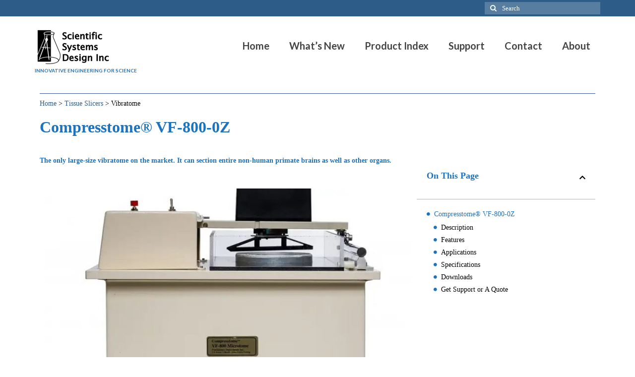

--- FILE ---
content_type: text/html; charset=UTF-8
request_url: https://scisys.info/vf800-vibratome/
body_size: 15571
content:
<!DOCTYPE html>
<html class="no-js" lang="en-CA" itemscope="itemscope" itemtype="https://schema.org/WebPage">
<head>
  <meta charset="UTF-8">
  <meta name="viewport" content="width=device-width, initial-scale=1.0">
  <meta http-equiv="X-UA-Compatible" content="IE=edge">
  <title>VF-800-0Z only large size vibratome on the market</title>
<meta name='robots' content='max-image-preview:large' />
	<style>img:is([sizes="auto" i], [sizes^="auto," i]) { contain-intrinsic-size: 3000px 1500px }</style>
	<link rel='dns-prefetch' href='//fonts.googleapis.com' />
<link rel="alternate" type="application/rss+xml" title="Manufacturer and supplier of brain slice electrophysiology &raquo; Feed" href="https://scisys.info/feed/" />
<link rel="alternate" type="application/rss+xml" title="Manufacturer and supplier of brain slice electrophysiology &raquo; Comments Feed" href="https://scisys.info/comments/feed/" />
<script type="text/javascript">
/* <![CDATA[ */
window._wpemojiSettings = {"baseUrl":"https:\/\/s.w.org\/images\/core\/emoji\/16.0.1\/72x72\/","ext":".png","svgUrl":"https:\/\/s.w.org\/images\/core\/emoji\/16.0.1\/svg\/","svgExt":".svg","source":{"concatemoji":"https:\/\/scisys.info\/wp-includes\/js\/wp-emoji-release.min.js?ver=6.8.3"}};
/*! This file is auto-generated */
!function(s,n){var o,i,e;function c(e){try{var t={supportTests:e,timestamp:(new Date).valueOf()};sessionStorage.setItem(o,JSON.stringify(t))}catch(e){}}function p(e,t,n){e.clearRect(0,0,e.canvas.width,e.canvas.height),e.fillText(t,0,0);var t=new Uint32Array(e.getImageData(0,0,e.canvas.width,e.canvas.height).data),a=(e.clearRect(0,0,e.canvas.width,e.canvas.height),e.fillText(n,0,0),new Uint32Array(e.getImageData(0,0,e.canvas.width,e.canvas.height).data));return t.every(function(e,t){return e===a[t]})}function u(e,t){e.clearRect(0,0,e.canvas.width,e.canvas.height),e.fillText(t,0,0);for(var n=e.getImageData(16,16,1,1),a=0;a<n.data.length;a++)if(0!==n.data[a])return!1;return!0}function f(e,t,n,a){switch(t){case"flag":return n(e,"\ud83c\udff3\ufe0f\u200d\u26a7\ufe0f","\ud83c\udff3\ufe0f\u200b\u26a7\ufe0f")?!1:!n(e,"\ud83c\udde8\ud83c\uddf6","\ud83c\udde8\u200b\ud83c\uddf6")&&!n(e,"\ud83c\udff4\udb40\udc67\udb40\udc62\udb40\udc65\udb40\udc6e\udb40\udc67\udb40\udc7f","\ud83c\udff4\u200b\udb40\udc67\u200b\udb40\udc62\u200b\udb40\udc65\u200b\udb40\udc6e\u200b\udb40\udc67\u200b\udb40\udc7f");case"emoji":return!a(e,"\ud83e\udedf")}return!1}function g(e,t,n,a){var r="undefined"!=typeof WorkerGlobalScope&&self instanceof WorkerGlobalScope?new OffscreenCanvas(300,150):s.createElement("canvas"),o=r.getContext("2d",{willReadFrequently:!0}),i=(o.textBaseline="top",o.font="600 32px Arial",{});return e.forEach(function(e){i[e]=t(o,e,n,a)}),i}function t(e){var t=s.createElement("script");t.src=e,t.defer=!0,s.head.appendChild(t)}"undefined"!=typeof Promise&&(o="wpEmojiSettingsSupports",i=["flag","emoji"],n.supports={everything:!0,everythingExceptFlag:!0},e=new Promise(function(e){s.addEventListener("DOMContentLoaded",e,{once:!0})}),new Promise(function(t){var n=function(){try{var e=JSON.parse(sessionStorage.getItem(o));if("object"==typeof e&&"number"==typeof e.timestamp&&(new Date).valueOf()<e.timestamp+604800&&"object"==typeof e.supportTests)return e.supportTests}catch(e){}return null}();if(!n){if("undefined"!=typeof Worker&&"undefined"!=typeof OffscreenCanvas&&"undefined"!=typeof URL&&URL.createObjectURL&&"undefined"!=typeof Blob)try{var e="postMessage("+g.toString()+"("+[JSON.stringify(i),f.toString(),p.toString(),u.toString()].join(",")+"));",a=new Blob([e],{type:"text/javascript"}),r=new Worker(URL.createObjectURL(a),{name:"wpTestEmojiSupports"});return void(r.onmessage=function(e){c(n=e.data),r.terminate(),t(n)})}catch(e){}c(n=g(i,f,p,u))}t(n)}).then(function(e){for(var t in e)n.supports[t]=e[t],n.supports.everything=n.supports.everything&&n.supports[t],"flag"!==t&&(n.supports.everythingExceptFlag=n.supports.everythingExceptFlag&&n.supports[t]);n.supports.everythingExceptFlag=n.supports.everythingExceptFlag&&!n.supports.flag,n.DOMReady=!1,n.readyCallback=function(){n.DOMReady=!0}}).then(function(){return e}).then(function(){var e;n.supports.everything||(n.readyCallback(),(e=n.source||{}).concatemoji?t(e.concatemoji):e.wpemoji&&e.twemoji&&(t(e.twemoji),t(e.wpemoji)))}))}((window,document),window._wpemojiSettings);
/* ]]> */
</script>
<style id='wp-emoji-styles-inline-css' type='text/css'>

	img.wp-smiley, img.emoji {
		display: inline !important;
		border: none !important;
		box-shadow: none !important;
		height: 1em !important;
		width: 1em !important;
		margin: 0 0.07em !important;
		vertical-align: -0.1em !important;
		background: none !important;
		padding: 0 !important;
	}
</style>
<style id='classic-theme-styles-inline-css' type='text/css'>
.wp-block-button__link{background-color:#32373c;border-radius:9999px;box-shadow:none;color:#fff;font-size:1.125em;padding:calc(.667em + 2px) calc(1.333em + 2px);text-decoration:none}.wp-block-file__button{background:#32373c;color:#fff}.wp-block-accordion-heading{margin:0}.wp-block-accordion-heading__toggle{background-color:inherit!important;color:inherit!important}.wp-block-accordion-heading__toggle:not(:focus-visible){outline:none}.wp-block-accordion-heading__toggle:focus,.wp-block-accordion-heading__toggle:hover{background-color:inherit!important;border:none;box-shadow:none;color:inherit;padding:var(--wp--preset--spacing--20,1em) 0;text-decoration:none}.wp-block-accordion-heading__toggle:focus-visible{outline:auto;outline-offset:0}
</style>
<style id='global-styles-inline-css' type='text/css'>
:root{--wp--preset--aspect-ratio--square: 1;--wp--preset--aspect-ratio--4-3: 4/3;--wp--preset--aspect-ratio--3-4: 3/4;--wp--preset--aspect-ratio--3-2: 3/2;--wp--preset--aspect-ratio--2-3: 2/3;--wp--preset--aspect-ratio--16-9: 16/9;--wp--preset--aspect-ratio--9-16: 9/16;--wp--preset--color--black: #000;--wp--preset--color--cyan-bluish-gray: #abb8c3;--wp--preset--color--white: #fff;--wp--preset--color--pale-pink: #f78da7;--wp--preset--color--vivid-red: #cf2e2e;--wp--preset--color--luminous-vivid-orange: #ff6900;--wp--preset--color--luminous-vivid-amber: #fcb900;--wp--preset--color--light-green-cyan: #7bdcb5;--wp--preset--color--vivid-green-cyan: #00d084;--wp--preset--color--pale-cyan-blue: #8ed1fc;--wp--preset--color--vivid-cyan-blue: #0693e3;--wp--preset--color--vivid-purple: #9b51e0;--wp--preset--color--virtue-primary: #2d5c88;--wp--preset--color--virtue-primary-light: #6c8dab;--wp--preset--color--very-light-gray: #eee;--wp--preset--color--very-dark-gray: #444;--wp--preset--gradient--vivid-cyan-blue-to-vivid-purple: linear-gradient(135deg,rgb(6,147,227) 0%,rgb(155,81,224) 100%);--wp--preset--gradient--light-green-cyan-to-vivid-green-cyan: linear-gradient(135deg,rgb(122,220,180) 0%,rgb(0,208,130) 100%);--wp--preset--gradient--luminous-vivid-amber-to-luminous-vivid-orange: linear-gradient(135deg,rgb(252,185,0) 0%,rgb(255,105,0) 100%);--wp--preset--gradient--luminous-vivid-orange-to-vivid-red: linear-gradient(135deg,rgb(255,105,0) 0%,rgb(207,46,46) 100%);--wp--preset--gradient--very-light-gray-to-cyan-bluish-gray: linear-gradient(135deg,rgb(238,238,238) 0%,rgb(169,184,195) 100%);--wp--preset--gradient--cool-to-warm-spectrum: linear-gradient(135deg,rgb(74,234,220) 0%,rgb(151,120,209) 20%,rgb(207,42,186) 40%,rgb(238,44,130) 60%,rgb(251,105,98) 80%,rgb(254,248,76) 100%);--wp--preset--gradient--blush-light-purple: linear-gradient(135deg,rgb(255,206,236) 0%,rgb(152,150,240) 100%);--wp--preset--gradient--blush-bordeaux: linear-gradient(135deg,rgb(254,205,165) 0%,rgb(254,45,45) 50%,rgb(107,0,62) 100%);--wp--preset--gradient--luminous-dusk: linear-gradient(135deg,rgb(255,203,112) 0%,rgb(199,81,192) 50%,rgb(65,88,208) 100%);--wp--preset--gradient--pale-ocean: linear-gradient(135deg,rgb(255,245,203) 0%,rgb(182,227,212) 50%,rgb(51,167,181) 100%);--wp--preset--gradient--electric-grass: linear-gradient(135deg,rgb(202,248,128) 0%,rgb(113,206,126) 100%);--wp--preset--gradient--midnight: linear-gradient(135deg,rgb(2,3,129) 0%,rgb(40,116,252) 100%);--wp--preset--font-size--small: 13px;--wp--preset--font-size--medium: 20px;--wp--preset--font-size--large: 36px;--wp--preset--font-size--x-large: 42px;--wp--preset--spacing--20: 0.44rem;--wp--preset--spacing--30: 0.67rem;--wp--preset--spacing--40: 1rem;--wp--preset--spacing--50: 1.5rem;--wp--preset--spacing--60: 2.25rem;--wp--preset--spacing--70: 3.38rem;--wp--preset--spacing--80: 5.06rem;--wp--preset--shadow--natural: 6px 6px 9px rgba(0, 0, 0, 0.2);--wp--preset--shadow--deep: 12px 12px 50px rgba(0, 0, 0, 0.4);--wp--preset--shadow--sharp: 6px 6px 0px rgba(0, 0, 0, 0.2);--wp--preset--shadow--outlined: 6px 6px 0px -3px rgb(255, 255, 255), 6px 6px rgb(0, 0, 0);--wp--preset--shadow--crisp: 6px 6px 0px rgb(0, 0, 0);}:where(body) { margin: 0; }:where(.is-layout-flex){gap: 0.5em;}:where(.is-layout-grid){gap: 0.5em;}body .is-layout-flex{display: flex;}.is-layout-flex{flex-wrap: wrap;align-items: center;}.is-layout-flex > :is(*, div){margin: 0;}body .is-layout-grid{display: grid;}.is-layout-grid > :is(*, div){margin: 0;}body{padding-top: 0px;padding-right: 0px;padding-bottom: 0px;padding-left: 0px;}a:where(:not(.wp-element-button)){text-decoration: underline;}:root :where(.wp-element-button, .wp-block-button__link){background-color: #32373c;border-width: 0;color: #fff;font-family: inherit;font-size: inherit;font-style: inherit;font-weight: inherit;letter-spacing: inherit;line-height: inherit;padding-top: calc(0.667em + 2px);padding-right: calc(1.333em + 2px);padding-bottom: calc(0.667em + 2px);padding-left: calc(1.333em + 2px);text-decoration: none;text-transform: inherit;}.has-black-color{color: var(--wp--preset--color--black) !important;}.has-cyan-bluish-gray-color{color: var(--wp--preset--color--cyan-bluish-gray) !important;}.has-white-color{color: var(--wp--preset--color--white) !important;}.has-pale-pink-color{color: var(--wp--preset--color--pale-pink) !important;}.has-vivid-red-color{color: var(--wp--preset--color--vivid-red) !important;}.has-luminous-vivid-orange-color{color: var(--wp--preset--color--luminous-vivid-orange) !important;}.has-luminous-vivid-amber-color{color: var(--wp--preset--color--luminous-vivid-amber) !important;}.has-light-green-cyan-color{color: var(--wp--preset--color--light-green-cyan) !important;}.has-vivid-green-cyan-color{color: var(--wp--preset--color--vivid-green-cyan) !important;}.has-pale-cyan-blue-color{color: var(--wp--preset--color--pale-cyan-blue) !important;}.has-vivid-cyan-blue-color{color: var(--wp--preset--color--vivid-cyan-blue) !important;}.has-vivid-purple-color{color: var(--wp--preset--color--vivid-purple) !important;}.has-virtue-primary-color{color: var(--wp--preset--color--virtue-primary) !important;}.has-virtue-primary-light-color{color: var(--wp--preset--color--virtue-primary-light) !important;}.has-very-light-gray-color{color: var(--wp--preset--color--very-light-gray) !important;}.has-very-dark-gray-color{color: var(--wp--preset--color--very-dark-gray) !important;}.has-black-background-color{background-color: var(--wp--preset--color--black) !important;}.has-cyan-bluish-gray-background-color{background-color: var(--wp--preset--color--cyan-bluish-gray) !important;}.has-white-background-color{background-color: var(--wp--preset--color--white) !important;}.has-pale-pink-background-color{background-color: var(--wp--preset--color--pale-pink) !important;}.has-vivid-red-background-color{background-color: var(--wp--preset--color--vivid-red) !important;}.has-luminous-vivid-orange-background-color{background-color: var(--wp--preset--color--luminous-vivid-orange) !important;}.has-luminous-vivid-amber-background-color{background-color: var(--wp--preset--color--luminous-vivid-amber) !important;}.has-light-green-cyan-background-color{background-color: var(--wp--preset--color--light-green-cyan) !important;}.has-vivid-green-cyan-background-color{background-color: var(--wp--preset--color--vivid-green-cyan) !important;}.has-pale-cyan-blue-background-color{background-color: var(--wp--preset--color--pale-cyan-blue) !important;}.has-vivid-cyan-blue-background-color{background-color: var(--wp--preset--color--vivid-cyan-blue) !important;}.has-vivid-purple-background-color{background-color: var(--wp--preset--color--vivid-purple) !important;}.has-virtue-primary-background-color{background-color: var(--wp--preset--color--virtue-primary) !important;}.has-virtue-primary-light-background-color{background-color: var(--wp--preset--color--virtue-primary-light) !important;}.has-very-light-gray-background-color{background-color: var(--wp--preset--color--very-light-gray) !important;}.has-very-dark-gray-background-color{background-color: var(--wp--preset--color--very-dark-gray) !important;}.has-black-border-color{border-color: var(--wp--preset--color--black) !important;}.has-cyan-bluish-gray-border-color{border-color: var(--wp--preset--color--cyan-bluish-gray) !important;}.has-white-border-color{border-color: var(--wp--preset--color--white) !important;}.has-pale-pink-border-color{border-color: var(--wp--preset--color--pale-pink) !important;}.has-vivid-red-border-color{border-color: var(--wp--preset--color--vivid-red) !important;}.has-luminous-vivid-orange-border-color{border-color: var(--wp--preset--color--luminous-vivid-orange) !important;}.has-luminous-vivid-amber-border-color{border-color: var(--wp--preset--color--luminous-vivid-amber) !important;}.has-light-green-cyan-border-color{border-color: var(--wp--preset--color--light-green-cyan) !important;}.has-vivid-green-cyan-border-color{border-color: var(--wp--preset--color--vivid-green-cyan) !important;}.has-pale-cyan-blue-border-color{border-color: var(--wp--preset--color--pale-cyan-blue) !important;}.has-vivid-cyan-blue-border-color{border-color: var(--wp--preset--color--vivid-cyan-blue) !important;}.has-vivid-purple-border-color{border-color: var(--wp--preset--color--vivid-purple) !important;}.has-virtue-primary-border-color{border-color: var(--wp--preset--color--virtue-primary) !important;}.has-virtue-primary-light-border-color{border-color: var(--wp--preset--color--virtue-primary-light) !important;}.has-very-light-gray-border-color{border-color: var(--wp--preset--color--very-light-gray) !important;}.has-very-dark-gray-border-color{border-color: var(--wp--preset--color--very-dark-gray) !important;}.has-vivid-cyan-blue-to-vivid-purple-gradient-background{background: var(--wp--preset--gradient--vivid-cyan-blue-to-vivid-purple) !important;}.has-light-green-cyan-to-vivid-green-cyan-gradient-background{background: var(--wp--preset--gradient--light-green-cyan-to-vivid-green-cyan) !important;}.has-luminous-vivid-amber-to-luminous-vivid-orange-gradient-background{background: var(--wp--preset--gradient--luminous-vivid-amber-to-luminous-vivid-orange) !important;}.has-luminous-vivid-orange-to-vivid-red-gradient-background{background: var(--wp--preset--gradient--luminous-vivid-orange-to-vivid-red) !important;}.has-very-light-gray-to-cyan-bluish-gray-gradient-background{background: var(--wp--preset--gradient--very-light-gray-to-cyan-bluish-gray) !important;}.has-cool-to-warm-spectrum-gradient-background{background: var(--wp--preset--gradient--cool-to-warm-spectrum) !important;}.has-blush-light-purple-gradient-background{background: var(--wp--preset--gradient--blush-light-purple) !important;}.has-blush-bordeaux-gradient-background{background: var(--wp--preset--gradient--blush-bordeaux) !important;}.has-luminous-dusk-gradient-background{background: var(--wp--preset--gradient--luminous-dusk) !important;}.has-pale-ocean-gradient-background{background: var(--wp--preset--gradient--pale-ocean) !important;}.has-electric-grass-gradient-background{background: var(--wp--preset--gradient--electric-grass) !important;}.has-midnight-gradient-background{background: var(--wp--preset--gradient--midnight) !important;}.has-small-font-size{font-size: var(--wp--preset--font-size--small) !important;}.has-medium-font-size{font-size: var(--wp--preset--font-size--medium) !important;}.has-large-font-size{font-size: var(--wp--preset--font-size--large) !important;}.has-x-large-font-size{font-size: var(--wp--preset--font-size--x-large) !important;}
:where(.wp-block-columns.is-layout-flex){gap: 2em;}:where(.wp-block-columns.is-layout-grid){gap: 2em;}
:root :where(.wp-block-pullquote){font-size: 1.5em;line-height: 1.6;}
:where(.wp-block-post-template.is-layout-flex){gap: 1.25em;}:where(.wp-block-post-template.is-layout-grid){gap: 1.25em;}
:where(.wp-block-term-template.is-layout-flex){gap: 1.25em;}:where(.wp-block-term-template.is-layout-grid){gap: 1.25em;}
</style>
<link rel='stylesheet' id='dashicons-css' href='https://scisys.info/wp-includes/css/dashicons.min.css?ver=6.8.3' type='text/css' media='all' />
<link rel='stylesheet' id='wp-components-css' href='https://scisys.info/wp-content/plugins/gutenberg/build/styles/components/style.min.css?ver=22.4.1' type='text/css' media='all' />
<link rel='stylesheet' id='godaddy-styles-css' href='https://scisys.info/wp-content/mu-plugins/vendor/wpex/godaddy-launch/includes/Dependencies/GoDaddy/Styles/build/latest.css?ver=2.0.2' type='text/css' media='all' />
<link rel='stylesheet' id='elementor-frontend-css' href='https://scisys.info/wp-content/plugins/elementor/assets/css/frontend.min.css?ver=3.34.2' type='text/css' media='all' />
<link rel='stylesheet' id='e-popup-css' href='https://scisys.info/wp-content/plugins/elementor-pro/assets/css/conditionals/popup.min.css?ver=3.34.2' type='text/css' media='all' />
<link rel='stylesheet' id='elementor-icons-css' href='https://scisys.info/wp-content/plugins/elementor/assets/lib/eicons/css/elementor-icons.min.css?ver=5.46.0' type='text/css' media='all' />
<link rel='stylesheet' id='elementor-post-1120-css' href='https://scisys.info/wp-content/uploads/elementor/css/post-1120.css?ver=1769218624' type='text/css' media='all' />
<link rel='stylesheet' id='font-awesome-5-all-css' href='https://scisys.info/wp-content/plugins/elementor/assets/lib/font-awesome/css/all.min.css?ver=3.34.2' type='text/css' media='all' />
<link rel='stylesheet' id='font-awesome-4-shim-css' href='https://scisys.info/wp-content/plugins/elementor/assets/lib/font-awesome/css/v4-shims.min.css?ver=3.34.2' type='text/css' media='all' />
<link rel='stylesheet' id='widget-divider-css' href='https://scisys.info/wp-content/plugins/elementor/assets/css/widget-divider.min.css?ver=3.34.2' type='text/css' media='all' />
<link rel='stylesheet' id='widget-heading-css' href='https://scisys.info/wp-content/plugins/elementor/assets/css/widget-heading.min.css?ver=3.34.2' type='text/css' media='all' />
<link rel='stylesheet' id='widget-image-css' href='https://scisys.info/wp-content/plugins/elementor/assets/css/widget-image.min.css?ver=3.34.2' type='text/css' media='all' />
<link rel='stylesheet' id='e-sticky-css' href='https://scisys.info/wp-content/plugins/elementor-pro/assets/css/modules/sticky.min.css?ver=3.34.2' type='text/css' media='all' />
<link rel='stylesheet' id='widget-table-of-contents-css' href='https://scisys.info/wp-content/plugins/elementor-pro/assets/css/widget-table-of-contents.min.css?ver=3.34.2' type='text/css' media='all' />
<link rel='stylesheet' id='elementor-post-604-css' href='https://scisys.info/wp-content/uploads/elementor/css/post-604.css?ver=1769224765' type='text/css' media='all' />
<link rel='stylesheet' id='elementor-post-7859-css' href='https://scisys.info/wp-content/uploads/elementor/css/post-7859.css?ver=1769218624' type='text/css' media='all' />
<style id='kadence-blocks-global-variables-inline-css' type='text/css'>
:root {--global-kb-font-size-sm:clamp(0.8rem, 0.73rem + 0.217vw, 0.9rem);--global-kb-font-size-md:clamp(1.1rem, 0.995rem + 0.326vw, 1.25rem);--global-kb-font-size-lg:clamp(1.75rem, 1.576rem + 0.543vw, 2rem);--global-kb-font-size-xl:clamp(2.25rem, 1.728rem + 1.63vw, 3rem);--global-kb-font-size-xxl:clamp(2.5rem, 1.456rem + 3.26vw, 4rem);--global-kb-font-size-xxxl:clamp(2.75rem, 0.489rem + 7.065vw, 6rem);}:root {--global-palette1: #3182CE;--global-palette2: #2B6CB0;--global-palette3: #1A202C;--global-palette4: #2D3748;--global-palette5: #4A5568;--global-palette6: #718096;--global-palette7: #EDF2F7;--global-palette8: #F7FAFC;--global-palette9: #ffffff;}
</style>
<link rel='stylesheet' id='eael-general-css' href='https://scisys.info/wp-content/plugins/essential-addons-for-elementor-lite/assets/front-end/css/view/general.min.css?ver=6.5.8' type='text/css' media='all' />
<link rel='stylesheet' id='virtue_theme-css' href='https://scisys.info/wp-content/themes/virtue/assets/css/virtue.css?ver=3.4.14' type='text/css' media='all' />
<link rel='stylesheet' id='virtue_skin-css' href='https://scisys.info/wp-content/themes/virtue/assets/css/skins/default.css?ver=3.4.14' type='text/css' media='all' />
<link rel='stylesheet' id='redux-google-fonts-virtue-css' href='https://fonts.googleapis.com/css?family=Lato%3A400%2C700&#038;ver=6.8.3' type='text/css' media='all' />
<link rel='stylesheet' id='elementor-gf-local-roboto-css' href='https://scisys.info/wp-content/uploads/elementor/google-fonts/css/roboto.css?ver=1742261896' type='text/css' media='all' />
<link rel='stylesheet' id='elementor-icons-shared-0-css' href='https://scisys.info/wp-content/plugins/elementor/assets/lib/font-awesome/css/fontawesome.min.css?ver=5.15.3' type='text/css' media='all' />
<link rel='stylesheet' id='elementor-icons-fa-solid-css' href='https://scisys.info/wp-content/plugins/elementor/assets/lib/font-awesome/css/solid.min.css?ver=5.15.3' type='text/css' media='all' />
<script type="text/javascript" src="https://documentcloud.adobe.com/view-sdk/viewer.js" id="AdobeViewSDK-js"></script>
<script type="text/javascript" id="embed-pdf-modal-js-js-before">
/* <![CDATA[ */
const adminSettings = {"client_id":false,"adobe_analytics":false,"embed_mode":"SIZED_CONTAINER","initial_page_view":"FIT_PAGE","exit_type":"CLOSE","enable_download":false,"enable_print":false,"dock_controls":false}
/* ]]> */
</script>
<script type="text/javascript" src="https://scisys.info/wp-content/plugins/adobe-embedded-pdf-viewer/public/modal/js/embed-pdf-modal.js?ver=6.8.3" id="embed-pdf-modal-js-js"></script>
<!--[if lt IE 9]>
<script type="text/javascript" src="https://scisys.info/wp-content/themes/virtue/assets/js/vendor/respond.min.js?ver=6.8.3" id="virtue-respond-js"></script>
<![endif]-->
<script type="text/javascript" src="https://scisys.info/wp-content/plugins/elementor/assets/lib/font-awesome/js/v4-shims.min.js?ver=3.34.2" id="font-awesome-4-shim-js"></script>
<script type="text/javascript" src="https://scisys.info/wp-includes/js/jquery/jquery.min.js?ver=3.7.1" id="jquery-core-js"></script>
<script type="text/javascript" src="https://scisys.info/wp-includes/js/jquery/jquery-migrate.min.js?ver=3.4.1" id="jquery-migrate-js"></script>
<link rel="https://api.w.org/" href="https://scisys.info/wp-json/" /><link rel="alternate" title="JSON" type="application/json" href="https://scisys.info/wp-json/wp/v2/pages/604" /><link rel="EditURI" type="application/rsd+xml" title="RSD" href="https://scisys.info/xmlrpc.php?rsd" />
<meta name="generator" content="WordPress 6.8.3" />
<link rel='shortlink' href='https://scisys.info/?p=604' />
<link rel="alternate" title="oEmbed (JSON)" type="application/json+oembed" href="https://scisys.info/wp-json/oembed/1.0/embed?url=https%3A%2F%2Fscisys.info%2Fvf800-vibratome%2F" />
<link rel="alternate" title="oEmbed (XML)" type="text/xml+oembed" href="https://scisys.info/wp-json/oembed/1.0/embed?url=https%3A%2F%2Fscisys.info%2Fvf800-vibratome%2F&#038;format=xml" />
<style type="text/css">#logo {padding-top:25px;}#logo {padding-bottom:10px;}#logo {margin-left:0px;}#logo {margin-right:0px;}#nav-main {margin-top:40px;}#nav-main {margin-bottom:10px;}.headerfont, .tp-caption {font-family:Lato;}.topbarmenu ul li {font-family:Lato;}input[type=number]::-webkit-inner-spin-button, input[type=number]::-webkit-outer-spin-button { -webkit-appearance: none; margin: 0; } input[type=number] {-moz-appearance: textfield;}.quantity input::-webkit-outer-spin-button,.quantity input::-webkit-inner-spin-button {display: none;}#containerfooter h3, #containerfooter, .footercredits p, .footerclass a, .footernav ul li a {color:#000000;}.kad-hidepostauthortop, .postauthortop {display:none;}.product_item .product_details h5 {text-transform: none;}.product_item .product_details h5 {min-height:40px;}.entry-content p { margin-bottom:16px;}</style><meta name="generator" content="Elementor 3.34.2; features: additional_custom_breakpoints; settings: css_print_method-external, google_font-enabled, font_display-auto">
<!-- SEO meta tags powered by SmartCrawl https://wpmudev.com/project/smartcrawl-wordpress-seo/ -->
<link rel="canonical" href="https://scisys.info/vf800-vibratome/" />
<meta name="description" content="It is designed for sectioning the tissue of larger animals. It is also the only vibratome that can section large organs without freezing." />
<script type="application/ld+json">{"@context":"https:\/\/schema.org","@graph":[{"@type":"Organization","@id":"https:\/\/scisys.info\/#schema-publishing-organization","url":"https:\/\/scisys.info","name":"Manufacturer and supplier of brain slice electrophysiology"},{"@type":"WebSite","@id":"https:\/\/scisys.info\/#schema-website","url":"https:\/\/scisys.info","name":"Manufacturer and supplier of brain slice electrophysiology","encoding":"UTF-8","potentialAction":{"@type":"SearchAction","target":"https:\/\/scisys.info\/search\/{search_term_string}\/","query-input":"required name=search_term_string"}},{"@type":"BreadcrumbList","@id":"https:\/\/scisys.info\/vf800-vibratome?page&pagename=vf800-vibratome\/#breadcrumb","itemListElement":[{"@type":"ListItem","position":1,"name":"Home","item":"https:\/\/scisys.info"},{"@type":"ListItem","position":2,"name":"VF800 Vibratome"}]},{"@type":"Person","@id":"https:\/\/scisys.info\/author\/admin\/#schema-author","name":"Admin","url":"https:\/\/scisys.info\/author\/admin\/"},{"@type":"WebPage","@id":"https:\/\/scisys.info\/vf800-vibratome\/#schema-webpage","isPartOf":{"@id":"https:\/\/scisys.info\/#schema-website"},"publisher":{"@id":"https:\/\/scisys.info\/#schema-publishing-organization"},"url":"https:\/\/scisys.info\/vf800-vibratome\/"},{"@type":"Article","mainEntityOfPage":{"@id":"https:\/\/scisys.info\/vf800-vibratome\/#schema-webpage"},"author":{"@id":"https:\/\/scisys.info\/author\/admin\/#schema-author"},"publisher":{"@id":"https:\/\/scisys.info\/#schema-publishing-organization"},"dateModified":"2025-04-16T00:41:48","datePublished":"2019-01-06T00:37:54","headline":"VF-800-0Z only large size vibratome on the market","description":"It is designed for sectioning the tissue of larger animals. It is also the only vibratome that can section large organs without freezing.","name":"VF800 Vibratome"}]}</script>
<!-- /SEO -->
			<style>
				.e-con.e-parent:nth-of-type(n+4):not(.e-lazyloaded):not(.e-no-lazyload),
				.e-con.e-parent:nth-of-type(n+4):not(.e-lazyloaded):not(.e-no-lazyload) * {
					background-image: none !important;
				}
				@media screen and (max-height: 1024px) {
					.e-con.e-parent:nth-of-type(n+3):not(.e-lazyloaded):not(.e-no-lazyload),
					.e-con.e-parent:nth-of-type(n+3):not(.e-lazyloaded):not(.e-no-lazyload) * {
						background-image: none !important;
					}
				}
				@media screen and (max-height: 640px) {
					.e-con.e-parent:nth-of-type(n+2):not(.e-lazyloaded):not(.e-no-lazyload),
					.e-con.e-parent:nth-of-type(n+2):not(.e-lazyloaded):not(.e-no-lazyload) * {
						background-image: none !important;
					}
				}
			</style>
			<link rel="icon" href="https://scisys.info/wp-content/uploads/2018/12/LOGO.bmp" sizes="32x32" />
<link rel="icon" href="https://scisys.info/wp-content/uploads/2018/12/LOGO.bmp" sizes="192x192" />
<link rel="apple-touch-icon" href="https://scisys.info/wp-content/uploads/2018/12/LOGO.bmp" />
<meta name="msapplication-TileImage" content="https://scisys.info/wp-content/uploads/2018/12/LOGO.bmp" />
<style type="text/css" title="dynamic-css" class="options-output">header #logo a.brand,.logofont{font-family:Lato;line-height:40px;font-weight:400;font-style:normal;font-size:32px;}.kad_tagline{font-family:Lato;line-height:20px;font-weight:700;font-style:normal;color:#1e73be;font-size:10px;}.product_item .product_details h5{font-family:Lato;line-height:20px;font-weight:700;font-style:normal;font-size:16px;}h1{font-family:Lato;line-height:40px;font-weight:400;font-style:normal;color:#1e73be;font-size:38px;}h2{font-family:Lato;line-height:40px;font-weight:normal;font-style:normal;color:#1e73be;font-size:32px;}h3{font-family:Lato;line-height:40px;font-weight:400;font-style:normal;color:#1e73be;font-size:28px;}h4{font-family:Lato;line-height:40px;font-weight:400;font-style:normal;color:#1e73be;font-size:24px;}h5{font-family:Lato;line-height:24px;font-weight:700;font-style:normal;font-size:18px;}body{font-family:Verdana, Geneva, sans-serif;line-height:20px;font-weight:400;font-style:normal;color:#000000;font-size:14px;}#nav-main ul.sf-menu a{font-family:Lato;line-height:18px;font-weight:700;font-style:normal;font-size:20px;}#nav-second ul.sf-menu a{font-family:Lato;line-height:18px;font-weight:700;font-style:normal;font-size:16px;}.kad-nav-inner .kad-mnav, .kad-mobile-nav .kad-nav-inner li a,.nav-trigger-case{font-family:Lato;line-height:20px;font-weight:400;font-style:normal;font-size:16px;}</style></head>
<body class="wp-singular page-template-default page page-id-604 wp-embed-responsive wp-theme-virtue wide vf800-vibratome elementor-default elementor-kit-1120 elementor-page elementor-page-604">
	<div id="kt-skip-link"><a href="#content">Skip to Main Content</a></div>
	<div id="wrapper" class="container">
	<header class="banner headerclass" itemscope itemtype="https://schema.org/WPHeader">
	<div id="topbar" class="topclass">
	<div class="container">
		<div class="row">
			<div class="col-md-6 col-sm-6 kad-topbar-left">
				<div class="topbarmenu clearfix">
								</div>
			</div><!-- close col-md-6 --> 
			<div class="col-md-6 col-sm-6 kad-topbar-right">
				<div id="topbar-search" class="topbar-widget">
					<form role="search" method="get" class="form-search" action="https://scisys.info/">
	<label>
		<span class="screen-reader-text">Search for:</span>
		<input type="text" value="" name="s" class="search-query" placeholder="Search">
	</label>
	<button type="submit" class="search-icon"><i class="icon-search"></i></button>
</form>				</div>
			</div> <!-- close col-md-6-->
		</div> <!-- Close Row -->
	</div> <!-- Close Container -->
</div>	<div class="container">
		<div class="row">
			<div class="col-md-4 clearfix kad-header-left">
				<div id="logo" class="logocase">
					<a class="brand logofont" href="https://scisys.info/">
													<div id="thelogo">
								<img src="https://scisys.info/wp-content/uploads/2022/05/SSD-logo-NEW.jpg" alt="Manufacturer and supplier of brain slice electrophysiology" width="156" height="74" class="kad-standard-logo" />
															</div>
												</a>
											<p class="kad_tagline belowlogo-text">INNOVATIVE ENGINEERING FOR SCIENCE</p>
									</div> <!-- Close #logo -->
			</div><!-- close logo span -->
							<div class="col-md-8 kad-header-right">
					<nav id="nav-main" class="clearfix" itemscope itemtype="https://schema.org/SiteNavigationElement">
						<ul id="menu-main" class="sf-menu"><li  class=" menu-item-11519"><a href="https://scisys.info/"><span>Home</span></a></li>
<li  class=" sf-dropdown menu-item-9720"><a href="https://scisys.info/specialoffers-news-and-events/"><span>What&#8217;s New</span></a>
<ul class="sub-menu sf-dropdown-menu dropdown">
	<li  class=" menu-item-11286"><a href="https://scisys.info/special-offers/"><span>Special Offers</span></a></li>
	<li  class=" menu-item-11287"><a href="https://scisys.info/specialoffers-news-and-events/#News"><span>News</span></a></li>
	<li  class=" menu-item-11288"><a href="https://scisys.info/specialoffers-news-and-events/#Events"><span>Events</span></a></li>
</ul>
</li>
<li  class=" sf-dropdown menu-item-3230"><a href="#category"><span>Product Index</span></a>
<ul class="sub-menu sf-dropdown-menu dropdown">
	<li  class=" sf-dropdown-submenu menu-item-11048"><a href="#ssd"><span>Main Products</span></a>
	<ul class="sub-menu sf-dropdown-menu dropdown">
		<li  class=" menu-item-2800"><a href="https://scisys.info/brain-slice-chambers/"><span>Brain Slice Chambers</span></a></li>
		<li  class=" menu-item-2799"><a href="https://scisys.info/microscope-stage-chambers/"><span>Microscope Stage Chambers</span></a></li>
		<li  class=" menu-item-2798"><a href="https://scisys.info/brain-slice-keepers/"><span>Brain Slice Keepers</span></a></li>
		<li  class=" menu-item-12536"><a href="https://scisys.info/bst/"><span>Brain Slice Transporter</span></a></li>
		<li  class=" menu-item-1529"><a href="https://scisys.info/organ-and-tissue-chambers/"><span>Organ and Tissue Chambers</span></a></li>
		<li  class=" menu-item-2968"><a href="https://scisys.info/temperature-control-systems/"><span>Temperature Control Systems</span></a></li>
		<li  class=" menu-item-11593"><a href="https://scisys.info/uvs1-sterilizer-unit/"><span>UV Sterilizer</span></a></li>
		<li  class=" menu-item-8087"><a href="https://scisys.info/accessories/"><span>Accessories</span></a></li>
		<li  class=" menu-item-8086"><a href="https://scisys.info/customization/"><span>Mechanics and Customization</span></a></li>
	</ul>
</li>
	<li  class=" sf-dropdown-submenu menu-item-11049"><a href="#Others"><span>Other Available Products</span></a>
	<ul class="sub-menu sf-dropdown-menu dropdown">
		<li  class=" menu-item-1531"><a href="https://scisys.info/electrophysiology/"><span>Amplifiers, Timers and Stimulators</span></a></li>
		<li  class=" menu-item-11045"><a href="https://scisys.info/air-table-faraday-cage/"><span>Antivibration Tables Faraday Cages</span></a></li>
		<li  class=" menu-item-3229"><a href="https://scisys.info/electrical-noise-eliminators/"><span>Electronic Noise Eliminators</span></a></li>
		<li  class=" menu-item-2551"><a href="https://scisys.info/micromanipulators/"><span>Micromanipulators</span></a></li>
		<li  class=" menu-item-11886"><a href="https://scisys.info/micro-perfusion-system/"><span>Micro-Perfusion System</span></a></li>
		<li  class=" menu-item-2538"><a href="https://scisys.info/micropipette-fabrication/"><span>Micropipette Fabrication</span></a></li>
		<li  class=" menu-item-8085"><a href="https://scisys.info/microscopes/"><span>Microscopes</span></a></li>
		<li  class=" menu-item-1526"><a href="https://scisys.info/perfusionsystems/"><span>Perfusion Systems</span></a></li>
		<li  class=" menu-item-11044"><a href="https://scisys.info/peristaltic-pump/"><span>Peristaltic Pumps</span></a></li>
		<li  class=" menu-item-12131"><a href="https://scisys.info/syringe-pumps/"><span>Syringe Pumps</span></a></li>
		<li  class=" menu-item-11046"><a href="https://scisys.info/water-bath/"><span>Thermostatic Water Bath</span></a></li>
		<li  class=" menu-item-13161"><a href="https://scisys.info/vibratomes/"><span>Vibrating Microtomes</span></a></li>
	</ul>
</li>
</ul>
</li>
<li  class=" sf-dropdown menu-item-9855"><a href="https://scisys.info/support/"><span>Support</span></a>
<ul class="sub-menu sf-dropdown-menu dropdown">
	<li  class=" menu-item-11289"><a href="https://scisys.info/support/#manuals"><span>Manuals</span></a></li>
	<li  class=" menu-item-11290"><a href="https://scisys.info/support/#flyers"><span>Flyers</span></a></li>
	<li  class=" menu-item-11291"><a href="https://scisys.info/support/#references"><span>References</span></a></li>
</ul>
</li>
<li  class=" menu-item-772"><a href="https://scisys.info/contact/"><span>Contact</span></a></li>
<li  class=" menu-item-68"><a href="https://scisys.info/about-scientific-systems-design/"><span>About</span></a></li>
</ul>					</nav> 
				</div> <!-- Close menuclass-->
			       
		</div> <!-- Close Row -->
					<div id="mobile-nav-trigger" class="nav-trigger">
				<button class="nav-trigger-case mobileclass collapsed" data-toggle="collapse" data-target=".kad-nav-collapse">
					<span class="kad-navbtn"><i class="icon-reorder"></i></span>
					<span class="kad-menu-name">Menu</span>
				</button>
			</div>
			<div id="kad-mobile-nav" class="kad-mobile-nav">
				<div class="kad-nav-inner mobileclass">
					<div class="kad-nav-collapse">
					<ul id="menu-main-1" class="kad-mnav"><li  class="menu-home menu-item-11519"><a href="https://scisys.info/"><span>Home</span></a></li>
<li  class="menu-whats-new sf-dropdown sf-dropdown-toggle menu-item-9720"><a href="https://scisys.info/specialoffers-news-and-events/"><span>What&#8217;s New</span></a><span class="kad-submenu-accordion collapse-next  kad-submenu-accordion-open" data-parent=".kad-nav-collapse" data-toggle="collapse" data-target=""><i class="icon-chevron-down"></i><i class="icon-chevron-up"></i></span>
<ul class="sub-menu sf-dropdown-menu collapse">
	<li  class="menu-special-offers menu-item-11286"><a href="https://scisys.info/special-offers/"><span>Special Offers</span></a></li>
	<li  class="menu-news menu-item-11287"><a href="https://scisys.info/specialoffers-news-and-events/#News"><span>News</span></a></li>
	<li  class="menu-events menu-item-11288"><a href="https://scisys.info/specialoffers-news-and-events/#Events"><span>Events</span></a></li>
</ul>
</li>
<li  class="menu-product-index sf-dropdown sf-dropdown-toggle menu-item-3230"><a href="#category"><span>Product Index</span></a><span class="kad-submenu-accordion collapse-next  kad-submenu-accordion-open" data-parent=".kad-nav-collapse" data-toggle="collapse" data-target=""><i class="icon-chevron-down"></i><i class="icon-chevron-up"></i></span>
<ul class="sub-menu sf-dropdown-menu collapse">
	<li  class="menu-main-products sf-dropdown-submenu sf-dropdown-toggle menu-item-11048"><a href="#ssd"><span>Main Products</span></a><span class="kad-submenu-accordion collapse-next  kad-submenu-accordion-open" data-parent=".kad-nav-collapse" data-toggle="collapse" data-target=""><i class="icon-chevron-down"></i><i class="icon-chevron-up"></i></span>
	<ul class="sub-menu sf-dropdown-menu collapse">
		<li  class="menu-brain-slice-chambers menu-item-2800"><a href="https://scisys.info/brain-slice-chambers/"><span>Brain Slice Chambers</span></a></li>
		<li  class="menu-microscope-stage-chambers menu-item-2799"><a href="https://scisys.info/microscope-stage-chambers/"><span>Microscope Stage Chambers</span></a></li>
		<li  class="menu-brain-slice-keepers menu-item-2798"><a href="https://scisys.info/brain-slice-keepers/"><span>Brain Slice Keepers</span></a></li>
		<li  class="menu-brain-slice-transporter menu-item-12536"><a href="https://scisys.info/bst/"><span>Brain Slice Transporter</span></a></li>
		<li  class="menu-organ-and-tissue-chambers menu-item-1529"><a href="https://scisys.info/organ-and-tissue-chambers/"><span>Organ and Tissue Chambers</span></a></li>
		<li  class="menu-temperature-control-systems menu-item-2968"><a href="https://scisys.info/temperature-control-systems/"><span>Temperature Control Systems</span></a></li>
		<li  class="menu-uv-sterilizer menu-item-11593"><a href="https://scisys.info/uvs1-sterilizer-unit/"><span>UV Sterilizer</span></a></li>
		<li  class="menu-accessories menu-item-8087"><a href="https://scisys.info/accessories/"><span>Accessories</span></a></li>
		<li  class="menu-mechanics-and-customization menu-item-8086"><a href="https://scisys.info/customization/"><span>Mechanics and Customization</span></a></li>
	</ul>
</li>
	<li  class="menu-other-available-products sf-dropdown-submenu sf-dropdown-toggle menu-item-11049"><a href="#Others"><span>Other Available Products</span></a><span class="kad-submenu-accordion collapse-next  kad-submenu-accordion-open" data-parent=".kad-nav-collapse" data-toggle="collapse" data-target=""><i class="icon-chevron-down"></i><i class="icon-chevron-up"></i></span>
	<ul class="sub-menu sf-dropdown-menu collapse">
		<li  class="menu-amplifiers-timers-and-stimulators menu-item-1531"><a href="https://scisys.info/electrophysiology/"><span>Amplifiers, Timers and Stimulators</span></a></li>
		<li  class="menu-antivibration-tables-faraday-cages menu-item-11045"><a href="https://scisys.info/air-table-faraday-cage/"><span>Antivibration Tables Faraday Cages</span></a></li>
		<li  class="menu-electronic-noise-eliminators menu-item-3229"><a href="https://scisys.info/electrical-noise-eliminators/"><span>Electronic Noise Eliminators</span></a></li>
		<li  class="menu-micromanipulators menu-item-2551"><a href="https://scisys.info/micromanipulators/"><span>Micromanipulators</span></a></li>
		<li  class="menu-micro-perfusion-system menu-item-11886"><a href="https://scisys.info/micro-perfusion-system/"><span>Micro-Perfusion System</span></a></li>
		<li  class="menu-micropipette-fabrication menu-item-2538"><a href="https://scisys.info/micropipette-fabrication/"><span>Micropipette Fabrication</span></a></li>
		<li  class="menu-microscopes menu-item-8085"><a href="https://scisys.info/microscopes/"><span>Microscopes</span></a></li>
		<li  class="menu-perfusion-systems menu-item-1526"><a href="https://scisys.info/perfusionsystems/"><span>Perfusion Systems</span></a></li>
		<li  class="menu-peristaltic-pumps menu-item-11044"><a href="https://scisys.info/peristaltic-pump/"><span>Peristaltic Pumps</span></a></li>
		<li  class="menu-syringe-pumps menu-item-12131"><a href="https://scisys.info/syringe-pumps/"><span>Syringe Pumps</span></a></li>
		<li  class="menu-thermostatic-water-bath menu-item-11046"><a href="https://scisys.info/water-bath/"><span>Thermostatic Water Bath</span></a></li>
		<li  class="menu-vibrating-microtomes menu-item-13161"><a href="https://scisys.info/vibratomes/"><span>Vibrating Microtomes</span></a></li>
	</ul>
</li>
</ul>
</li>
<li  class="menu-support sf-dropdown sf-dropdown-toggle menu-item-9855"><a href="https://scisys.info/support/"><span>Support</span></a><span class="kad-submenu-accordion collapse-next  kad-submenu-accordion-open" data-parent=".kad-nav-collapse" data-toggle="collapse" data-target=""><i class="icon-chevron-down"></i><i class="icon-chevron-up"></i></span>
<ul class="sub-menu sf-dropdown-menu collapse">
	<li  class="menu-manuals menu-item-11289"><a href="https://scisys.info/support/#manuals"><span>Manuals</span></a></li>
	<li  class="menu-flyers menu-item-11290"><a href="https://scisys.info/support/#flyers"><span>Flyers</span></a></li>
	<li  class="menu-references menu-item-11291"><a href="https://scisys.info/support/#references"><span>References</span></a></li>
</ul>
</li>
<li  class="menu-contact menu-item-772"><a href="https://scisys.info/contact/"><span>Contact</span></a></li>
<li  class="menu-about menu-item-68"><a href="https://scisys.info/about-scientific-systems-design/"><span>About</span></a></li>
</ul>					</div>
				</div>
			</div>
		 
	</div> <!-- Close Container -->
	</header>
	<div class="wrap contentclass" role="document">

	
<div id="content" class="container container-contained">
	<div class="row">
		<div class="main col-md-12" role="main">
			<div class="entry-content" itemprop="mainContentOfPage" itemscope itemtype="https://schema.org/WebPageElement">
						<div data-elementor-type="wp-post" data-elementor-id="604" class="elementor elementor-604" data-elementor-post-type="page">
						<section class="elementor-section elementor-top-section elementor-element elementor-element-670476d5 elementor-section-boxed elementor-section-height-default elementor-section-height-default" data-id="670476d5" data-element_type="section">
						<div class="elementor-container elementor-column-gap-default">
					<div class="elementor-column elementor-col-100 elementor-top-column elementor-element elementor-element-51dfd4ee" data-id="51dfd4ee" data-element_type="column">
			<div class="elementor-widget-wrap elementor-element-populated">
						<div class="elementor-element elementor-element-58be89d5 elementor-widget-divider--view-line elementor-widget elementor-widget-divider" data-id="58be89d5" data-element_type="widget" data-widget_type="divider.default">
				<div class="elementor-widget-container">
							<div class="elementor-divider">
			<span class="elementor-divider-separator">
						</span>
		</div>
						</div>
				</div>
				<div class="elementor-element elementor-element-68794433 elementor-widget elementor-widget-text-editor" data-id="68794433" data-element_type="widget" data-widget_type="text-editor.default">
				<div class="elementor-widget-container">
									<p><a href="https://scisys.info">Home </a>&gt; <a href="https://scisys.info/vibratomes/">Tissue Slicers</a> &gt; Vibratome</p>								</div>
				</div>
				<div class="elementor-element elementor-element-9ee34e2 elementor-widget elementor-widget-heading" data-id="9ee34e2" data-element_type="widget" data-widget_type="heading.default">
				<div class="elementor-widget-container">
					<h2 class="elementor-heading-title elementor-size-default">Compresstome® VF-800-0Z</h2>				</div>
				</div>
					</div>
		</div>
					</div>
		</section>
				<section class="elementor-section elementor-top-section elementor-element elementor-element-6daac01c elementor-section-boxed elementor-section-height-default elementor-section-height-default" data-id="6daac01c" data-element_type="section">
						<div class="elementor-container elementor-column-gap-default">
					<div class="elementor-column elementor-col-66 elementor-top-column elementor-element elementor-element-192a845b" data-id="192a845b" data-element_type="column">
			<div class="elementor-widget-wrap elementor-element-populated">
						<div class="elementor-element elementor-element-55e6d6cf elementor-widget elementor-widget-text-editor" data-id="55e6d6cf" data-element_type="widget" data-widget_type="text-editor.default">
				<div class="elementor-widget-container">
									<p><span style="color: #1e73be;"><strong><b>The only large-size vibratome on the market. It can section entire non-human primate brains as well as other organs.</b></strong></span></p>								</div>
				</div>
				<div class="elementor-element elementor-element-579f7229 elementor-widget elementor-widget-image" data-id="579f7229" data-element_type="widget" data-widget_type="image.default">
				<div class="elementor-widget-container">
															<img fetchpriority="high" decoding="async" width="768" height="576" src="https://scisys.info/wp-content/uploads/2022/12/Kong-68-min-768x576.jpg" class="attachment-medium_large size-medium_large wp-image-9584" alt="VF-800-0Z" srcset="https://scisys.info/wp-content/uploads/2022/12/Kong-68-min-768x576.jpg 768w, https://scisys.info/wp-content/uploads/2022/12/Kong-68-min-300x225.jpg 300w, https://scisys.info/wp-content/uploads/2022/12/Kong-68-min.jpg 800w" sizes="(max-width: 768px) 100vw, 768px" />															</div>
				</div>
				<div class="elementor-element elementor-element-7ed55bbb elementor-widget elementor-widget-heading" data-id="7ed55bbb" data-element_type="widget" data-widget_type="heading.default">
				<div class="elementor-widget-container">
					<h3 class="elementor-heading-title elementor-size-default">Description</h3>				</div>
				</div>
				<div class="elementor-element elementor-element-5b142922 elementor-widget elementor-widget-text-editor" data-id="5b142922" data-element_type="widget" data-widget_type="text-editor.default">
				<div class="elementor-widget-container">
									<p><strong>The VF-800-0Z is designed for sectioning the tissue of larger animals. It is also the only vibratome that can section large organs without freezing. With a diameter of up to 100mm, it allows the brain sectioning of cats, dogs, pigs, and monkeys. Many neuroanatomy and neuropathology experiments require sectioning entire brains from these animals. The VF-800-0Z is capable of sectioning slices for these large primates down to 40 microns. </strong><strong> </strong></p>								</div>
				</div>
				<div class="elementor-element elementor-element-4f13c601 elementor-widget elementor-widget-heading" data-id="4f13c601" data-element_type="widget" data-widget_type="heading.default">
				<div class="elementor-widget-container">
					<h3 class="elementor-heading-title elementor-size-default">Features</h3>				</div>
				</div>
				<div class="elementor-element elementor-element-32d2b2bd elementor-widget elementor-widget-text-editor" data-id="32d2b2bd" data-element_type="widget" data-widget_type="text-editor.default">
				<div class="elementor-widget-container">
									<ul><li><strong>Produces even, consistent slices (no more thick-and-thin sections)</strong></li><li><strong>Slices over 5x faster than other market vibrating microtomes</strong></li><li><strong>Patented compression technology and agarose embedding process tissue and eliminates chattermarks</strong></li><li><strong>Auto Zero-Z<sup>®</sup> technology reduces Z-axis deflection to &lt;4 μm</strong></li></ul>								</div>
				</div>
				<div class="elementor-element elementor-element-5a35aa29 elementor-widget elementor-widget-heading" data-id="5a35aa29" data-element_type="widget" data-widget_type="heading.default">
				<div class="elementor-widget-container">
					<h3 class="elementor-heading-title elementor-size-default">Applications</h3>				</div>
				</div>
				<div class="elementor-element elementor-element-38dc890c elementor-widget elementor-widget-text-editor" data-id="38dc890c" data-element_type="widget" data-widget_type="text-editor.default">
				<div class="elementor-widget-container">
									<p><strong>The Compresstome® VF-800-0Z vibrating microtome creates smooth, thin &amp; consistent sections for protein staining, without need of freezing. It is recommended for:</strong></p><ul><li><strong>Immunohistochemistry</strong></li><li><strong>In-situ hybridization</strong></li></ul>								</div>
				</div>
				<div class="elementor-element elementor-element-9898fc5 elementor-widget elementor-widget-heading" data-id="9898fc5" data-element_type="widget" data-widget_type="heading.default">
				<div class="elementor-widget-container">
					<h3 class="elementor-heading-title elementor-size-default">Specifications</h3>				</div>
				</div>
				<div class="elementor-element elementor-element-1cca716 elementor-widget elementor-widget-text-editor" data-id="1cca716" data-element_type="widget" data-widget_type="text-editor.default">
				<div class="elementor-widget-container">
									<table id="tablepress-5" class="tablepress tablepress-id-5"><tbody><tr class="row-2 even"><td class="column-1">Advance Speed</td><td class="column-2">0-7 mm/s, adjustable</td></tr><tr class="row-3 odd"><td class="column-1">Return Speed</td><td class="column-2">10 mm/s, fixed</td></tr><tr class="row-4 even"><td class="column-1">Vibration Frequency</td><td class="column-2">0-20 Hz, adjustable</td></tr><tr class="row-5 odd"><td class="column-1">Vibration Amplitude</td><td class="column-2">0.4 mm, fixed</td></tr><tr class="row-6 even"><td class="column-1">Z-Axis Vibration</td><td class="column-2">&lt;4 µm</td></tr><tr class="row-7 odd"><td class="column-1">Compatible Cutting Blades</td><td class="column-2">Ceramic blades<br />Tungsten carbide blades</td></tr><tr class="row-8 even"><td class="column-1">Cutting Angle</td><td class="column-2">20 degrees, fixed</td></tr><tr class="row-9 odd"><td class="column-1">Thickness Adjustment</td><td class="column-2">Automatic, digital</td></tr><tr class="row-10 even"><td class="column-1">Micrometer Resolution</td><td class="column-2">1 µm</td></tr><tr class="row-11 odd"><td class="column-1">Maximum Tissue Diameter</td><td class="column-2">100 mm</td></tr><tr class="row-12 even"><td class="column-1">Maximum Tissue Length</td><td class="column-2">90 mm</td></tr><tr class="row-13 odd"><td class="column-1">Slice Thickness Range</td><td class="column-2">40 µm to 2000 µm</td></tr><tr class="row-14 even"><td class="column-1">Cutting Modes</td><td class="column-2">Single or continuous, selectable</td></tr><tr class="row-15 odd"><td class="column-1">Buffer Tray Size</td><td class="column-2">290 x 160 x 40 mm</td></tr><tr class="row-16 even"><td class="column-1">Power Source</td><td class="column-2">AC 100-110V, 200-240V</td></tr><tr class="row-17 odd"><td class="column-1">Power Consumption</td><td class="column-2">8W</td></tr><tr class="row-18 even"><td class="column-1">Dimensions (L x W x H)</td><td class="column-2">350 x 380 x 380 mm</td></tr><tr class="row-19 odd"><td class="column-1">Weight</td><td class="column-2">15 kg</td></tr></tbody></table>								</div>
				</div>
				<div class="elementor-element elementor-element-4c19039 elementor-widget elementor-widget-heading" data-id="4c19039" data-element_type="widget" data-widget_type="heading.default">
				<div class="elementor-widget-container">
					<h3 class="elementor-heading-title elementor-size-default">Downloads</h3>				</div>
				</div>
				<div class="elementor-element elementor-element-239a7067 elementor-widget elementor-widget-text-editor" data-id="239a7067" data-element_type="widget" data-widget_type="text-editor.default">
				<div class="elementor-widget-container">
									<p><a href="https://scisys.info/dox/VF-800-Flyer.pdf" target="_blank" rel="noopener"><strong>VF-800-0Z Flyer</strong></a></p>								</div>
				</div>
				<div class="elementor-element elementor-element-77b76812 elementor-widget elementor-widget-heading" data-id="77b76812" data-element_type="widget" data-widget_type="heading.default">
				<div class="elementor-widget-container">
					<h3 class="elementor-heading-title elementor-size-default"><a href="https://scisys.info#contactSSD">Get Support or A Quote</a></h3>				</div>
				</div>
					</div>
		</div>
				<div class="elementor-column elementor-col-33 elementor-top-column elementor-element elementor-element-2fe39a9d" data-id="2fe39a9d" data-element_type="column">
			<div class="elementor-widget-wrap elementor-element-populated">
						<div class="elementor-element elementor-element-47a17fd6 elementor-toc--minimized-on-tablet elementor-widget elementor-widget-table-of-contents" data-id="47a17fd6" data-element_type="widget" data-settings="{&quot;headings_by_tags&quot;:[&quot;h1&quot;,&quot;h2&quot;,&quot;h3&quot;],&quot;exclude_headings_by_selector&quot;:[],&quot;marker_view&quot;:&quot;bullets&quot;,&quot;sticky&quot;:&quot;top&quot;,&quot;no_headings_message&quot;:&quot;No headings were found on this page.&quot;,&quot;icon&quot;:{&quot;value&quot;:&quot;fas fa-circle&quot;,&quot;library&quot;:&quot;fa-solid&quot;},&quot;minimize_box&quot;:&quot;yes&quot;,&quot;minimized_on&quot;:&quot;tablet&quot;,&quot;hierarchical_view&quot;:&quot;yes&quot;,&quot;min_height&quot;:{&quot;unit&quot;:&quot;px&quot;,&quot;size&quot;:&quot;&quot;,&quot;sizes&quot;:[]},&quot;min_height_tablet&quot;:{&quot;unit&quot;:&quot;px&quot;,&quot;size&quot;:&quot;&quot;,&quot;sizes&quot;:[]},&quot;min_height_mobile&quot;:{&quot;unit&quot;:&quot;px&quot;,&quot;size&quot;:&quot;&quot;,&quot;sizes&quot;:[]},&quot;sticky_on&quot;:[&quot;desktop&quot;,&quot;tablet&quot;,&quot;mobile&quot;],&quot;sticky_offset&quot;:0,&quot;sticky_effects_offset&quot;:0,&quot;sticky_anchor_link_offset&quot;:0}" data-widget_type="table-of-contents.default">
				<div class="elementor-widget-container">
									<div class="elementor-toc__header">
						<h4 class="elementor-toc__header-title">
				On This Page			</h4>
										<div class="elementor-toc__toggle-button elementor-toc__toggle-button--expand" role="button" tabindex="0" aria-controls="elementor-toc__47a17fd6" aria-expanded="true" aria-label="Open table of contents"><i aria-hidden="true" class="fas fa-chevron-down"></i></div>
				<div class="elementor-toc__toggle-button elementor-toc__toggle-button--collapse" role="button" tabindex="0" aria-controls="elementor-toc__47a17fd6" aria-expanded="true" aria-label="Close table of contents"><i aria-hidden="true" class="fas fa-chevron-up"></i></div>
					</div>
				<div id="elementor-toc__47a17fd6" class="elementor-toc__body">
			<div class="elementor-toc__spinner-container">
				<i class="elementor-toc__spinner eicon-animation-spin eicon-loading" aria-hidden="true"></i>			</div>
		</div>
						</div>
				</div>
					</div>
		</div>
					</div>
		</section>
				</div>
					</div>
					</div><!-- /.main -->
			</div><!-- /.row-->
		</div><!-- /.content -->
	</div><!-- /.wrap -->
	<footer id="containerfooter" class="footerclass" itemscope itemtype="https://schema.org/WPFooter">
  <div class="container">
  	<div class="row">
  		 
					<div class="col-md-3 col-sm-6 footercol1">
					<div class="widget-1 widget-first footer-widget"><aside id="block-6" class="widget widget_block">
<h5 class="wp-block-heading has-text-align-center"><strong>Scientific Systems Design Inc.</strong></h5>
</aside></div><div class="widget-2 widget-last footer-widget"><aside id="block-39" class="widget widget_block widget_text">
<p class="has-text-align-center wp-block-paragraph"><strong>50, Unit #5 Steeles Avenue East, Milton, ONTARIO L9T 4W9, Canada</strong></p>
</aside></div>					</div> 
            					 
					<div class="col-md-3  col-sm-6 footercol2">
					<div class="widget-1 widget-first footer-widget"><aside id="block-12" class="widget widget_block">
<h5 class="has-text-align-center wp-block-heading"><strong>WE SHIP WORLDWIDE</strong></h5>
</aside></div><div class="widget-2 footer-widget"><aside id="block-37" class="widget widget_block widget_text">
<p class="has-text-align-center wp-block-paragraph"><strong>Tel: 1-905-6089307</strong></p>
</aside></div><div class="widget-3 footer-widget"><aside id="block-31" class="widget widget_block widget_text">
<p class="has-text-align-center wp-block-paragraph"><strong>Email: <a href="mailto:ssd@scisys.info">ssd@scisys.info</a></strong></p>
</aside></div><div class="widget-4 widget-last footer-widget"><aside id="block-32" class="widget widget_block widget_text">
<p class="has-text-align-center wp-block-paragraph"><strong><a href="https://scisys.info#contactSSD">Send us a message</a></strong></p>
</aside></div>					</div> 
		        		         
					<div class="col-md-3 col-sm-6 footercol3">
					<div class="widget-1 widget-first footer-widget"><aside id="block-51" class="widget widget_block">
<h5 class="wp-block-heading has-text-align-left"><strong>Main Products</strong></h5>
</aside></div><div class="widget-2 widget-last footer-widget"><aside id="block-26" class="widget widget_block">
<ul class="wp-block-list">
<li><a href="https://scisys.info/brain-slice-chambers/" data-type="page" data-id="2616"><strong>Brain Slice Chambers</strong></a></li>



<li><mark style="background-color:rgba(0, 0, 0, 0)" class="has-inline-color has-black-color"><strong><a href="https://scisys.info/microscope-stage-chambers/" data-type="page" data-id="2673">Microscope Stage Chambers</a></strong></mark></li>



<li><strong><a href="https://scisys.info/brain-slice-keepers/" data-type="page" data-id="2744">Brain Slice Keepers</a></strong></li>



<li><strong><a href="https://scisys.info/bst/" data-type="page" data-id="12480">Brain Slice Transporter</a></strong></li>



<li><strong><a href="https://scisys.info/organ-and-tissue-chambers/" data-type="page" data-id="18">Organ and Tissue Chambers</a></strong></li>



<li><mark style="background-color:rgba(0, 0, 0, 0)" class="has-inline-color has-black-color"><strong><a href="https://scisys.info/temperature-control-systems/" data-type="page" data-id="2884">Temperature Control Systems</a></strong></mark></li>



<li><strong><a href="https://scisys.info/uvs1-sterilizer-unit/" data-type="page" data-id="11423">UV Sterilizer</a></strong></li>



<li><strong><a href="https://scisys.info/accessories/" data-type="page" data-id="4901">Accessories</a></strong></li>



<li><strong><a href="https://scisys.info/customization/" data-type="page" data-id="6559">Mechanics and Customization</a></strong></li>
</ul>
</aside></div>					</div> 
	            				 
					<div class="col-md-3 col-sm-6 footercol4">
					<div class="widget-1 widget-first footer-widget"><aside id="block-50" class="widget widget_block">
<h5 class="wp-block-heading has-text-align-left"><strong>  Other Available Products</strong></h5>
</aside></div><div class="widget-2 widget-last footer-widget"><aside id="block-36" class="widget widget_block">
<ul class="wp-block-list">
<li><strong><a href="https://scisys.info/electrophysiology/" data-type="page" data-id="1508">Amplifiers, Timers, Stimulators</a></strong></li>



<li><strong><a href="https://scisys.info/air-table-faraday-cage/" data-type="page" data-id="10901">Antivibration Tables, Faraday Cages</a></strong></li>



<li><strong><a href="https://scisys.info/electrical-noise-eliminators/" data-type="page" data-id="3178">Electronic Noise Eliminators </a></strong></li>



<li><strong><a href="https://scisys.info/micromanipulators/" data-type="page" data-id="2542">Micromanipulators</a></strong></li>



<li><a href="https://scisys.info/micro-perfusion-system/" data-type="page" data-id="11631"><strong>Micro-Perfusion System</strong></a></li>



<li><strong><a href="https://scisys.info/micropipette-fabrication/" data-type="page" data-id="2513">Micropipette Fabrication</a></strong></li>



<li><strong><a href="https://scisys.info/microscopes/" data-type="page" data-id="7432">Microscopes</a></strong></li>



<li><strong><a href="https://scisys.info/perfusionsystems/" data-type="page" data-id="21">Perfusion Systems</a></strong></li>



<li><strong><a href="https://scisys.info/peristaltic-pump/" data-type="page" data-id="10949">Peristaltic Pumps</a></strong></li>



<li><strong><a href="https://scisys.info/syringe-pumps/" data-type="page" data-id="11654">Syringe Pumps</a></strong></li>



<li><strong><a href="https://scisys.info/water-bath/" data-type="page" data-id="10847">Thermostatic Water Bath</a></strong></li>



<li><strong><a href="https://scisys.info/vibratomes/" data-type="page" data-id="13018">Vibrating Microtomes</a></strong></li>
</ul>
</aside></div>					</div> 
		        		            </div>
        <div class="footercredits clearfix">
    		
    		        	<p>&copy; 2026 Scientific Systems Design Inc.  - WordPress Theme by <a href="https://www.kadencewp.com/" rel="nofollow noopener noreferrer" target="_blank">Kadence WP</a></p>
    	</div>

  </div>

</footer>

		</div><!--Wrapper-->
		<script type="speculationrules">
{"prefetch":[{"source":"document","where":{"and":[{"href_matches":"\/*"},{"not":{"href_matches":["\/wp-*.php","\/wp-admin\/*","\/wp-content\/uploads\/*","\/wp-content\/*","\/wp-content\/plugins\/*","\/wp-content\/themes\/virtue\/*","\/*\\?(.+)"]}},{"not":{"selector_matches":"a[rel~=\"nofollow\"]"}},{"not":{"selector_matches":".no-prefetch, .no-prefetch a"}}]},"eagerness":"conservative"}]}
</script>
		<!-- Start of StatCounter Code -->
		<script>
			<!--
			var sc_project=1933809;
			var sc_security="541e3195";
			var sc_invisible=1;
		</script>
        <script type="text/javascript" src="https://www.statcounter.com/counter/counter.js" async></script>
		<noscript><div class="statcounter"><a title="web analytics" href="https://statcounter.com/"><img class="statcounter" src="https://c.statcounter.com/1933809/0/541e3195/1/" alt="web analytics" /></a></div></noscript>
		<!-- End of StatCounter Code -->
					<script>
				const lazyloadRunObserver = () => {
					const lazyloadBackgrounds = document.querySelectorAll( `.e-con.e-parent:not(.e-lazyloaded)` );
					const lazyloadBackgroundObserver = new IntersectionObserver( ( entries ) => {
						entries.forEach( ( entry ) => {
							if ( entry.isIntersecting ) {
								let lazyloadBackground = entry.target;
								if( lazyloadBackground ) {
									lazyloadBackground.classList.add( 'e-lazyloaded' );
								}
								lazyloadBackgroundObserver.unobserve( entry.target );
							}
						});
					}, { rootMargin: '200px 0px 200px 0px' } );
					lazyloadBackgrounds.forEach( ( lazyloadBackground ) => {
						lazyloadBackgroundObserver.observe( lazyloadBackground );
					} );
				};
				const events = [
					'DOMContentLoaded',
					'elementor/lazyload/observe',
				];
				events.forEach( ( event ) => {
					document.addEventListener( event, lazyloadRunObserver );
				} );
			</script>
			<script type="text/javascript" src="https://scisys.info/wp-content/plugins/elementor/assets/js/webpack.runtime.min.js?ver=3.34.2" id="elementor-webpack-runtime-js"></script>
<script type="text/javascript" src="https://scisys.info/wp-content/plugins/elementor/assets/js/frontend-modules.min.js?ver=3.34.2" id="elementor-frontend-modules-js"></script>
<script type="text/javascript" src="https://scisys.info/wp-includes/js/jquery/ui/core.min.js?ver=1.13.3" id="jquery-ui-core-js"></script>
<script type="text/javascript" id="elementor-frontend-js-extra">
/* <![CDATA[ */
var EAELImageMaskingConfig = {"svg_dir_url":"https:\/\/scisys.info\/wp-content\/plugins\/essential-addons-for-elementor-lite\/assets\/front-end\/img\/image-masking\/svg-shapes\/"};
/* ]]> */
</script>
<script type="text/javascript" id="elementor-frontend-js-before">
/* <![CDATA[ */
var elementorFrontendConfig = {"environmentMode":{"edit":false,"wpPreview":false,"isScriptDebug":false},"i18n":{"shareOnFacebook":"Share on Facebook","shareOnTwitter":"Share on Twitter","pinIt":"Pin it","download":"Download","downloadImage":"Download image","fullscreen":"Fullscreen","zoom":"Zoom","share":"Share","playVideo":"Play Video","previous":"Previous","next":"Next","close":"Close","a11yCarouselPrevSlideMessage":"Previous slide","a11yCarouselNextSlideMessage":"Next slide","a11yCarouselFirstSlideMessage":"This is the first slide","a11yCarouselLastSlideMessage":"This is the last slide","a11yCarouselPaginationBulletMessage":"Go to slide"},"is_rtl":false,"breakpoints":{"xs":0,"sm":480,"md":768,"lg":1025,"xl":1440,"xxl":1600},"responsive":{"breakpoints":{"mobile":{"label":"Mobile Portrait","value":767,"default_value":767,"direction":"max","is_enabled":true},"mobile_extra":{"label":"Mobile Landscape","value":880,"default_value":880,"direction":"max","is_enabled":false},"tablet":{"label":"Tablet Portrait","value":1024,"default_value":1024,"direction":"max","is_enabled":true},"tablet_extra":{"label":"Tablet Landscape","value":1200,"default_value":1200,"direction":"max","is_enabled":false},"laptop":{"label":"Laptop","value":1366,"default_value":1366,"direction":"max","is_enabled":false},"widescreen":{"label":"Widescreen","value":2400,"default_value":2400,"direction":"min","is_enabled":false}},"hasCustomBreakpoints":false},"version":"3.34.2","is_static":false,"experimentalFeatures":{"additional_custom_breakpoints":true,"theme_builder_v2":true,"home_screen":true,"global_classes_should_enforce_capabilities":true,"e_variables":true,"cloud-library":true,"e_opt_in_v4_page":true,"e_interactions":true,"e_editor_one":true,"import-export-customization":true,"e_pro_variables":true},"urls":{"assets":"https:\/\/scisys.info\/wp-content\/plugins\/elementor\/assets\/","ajaxurl":"https:\/\/scisys.info\/wp-admin\/admin-ajax.php","uploadUrl":"https:\/\/scisys.info\/wp-content\/uploads"},"nonces":{"floatingButtonsClickTracking":"847c4d9546"},"swiperClass":"swiper","settings":{"page":[],"editorPreferences":[]},"kit":{"active_breakpoints":["viewport_mobile","viewport_tablet"],"global_image_lightbox":"yes","lightbox_enable_counter":"yes","lightbox_enable_fullscreen":"yes","lightbox_enable_zoom":"yes","lightbox_enable_share":"yes","lightbox_title_src":"title","lightbox_description_src":"description"},"post":{"id":604,"title":"VF-800-0Z%20only%20large%20size%20vibratome%20on%20the%20market","excerpt":"","featuredImage":false}};
/* ]]> */
</script>
<script type="text/javascript" src="https://scisys.info/wp-content/plugins/elementor/assets/js/frontend.min.js?ver=3.34.2" id="elementor-frontend-js"></script>
<script type="text/javascript" src="https://scisys.info/wp-content/plugins/elementor-pro/assets/lib/sticky/jquery.sticky.min.js?ver=3.34.2" id="e-sticky-js"></script>
<script type="text/javascript" id="eael-general-js-extra">
/* <![CDATA[ */
var localize = {"ajaxurl":"https:\/\/scisys.info\/wp-admin\/admin-ajax.php","nonce":"4ce8847e39","i18n":{"added":"Added ","compare":"Compare","loading":"Loading..."},"eael_translate_text":{"required_text":"is a required field","invalid_text":"Invalid","billing_text":"Billing","shipping_text":"Shipping","fg_mfp_counter_text":"of"},"page_permalink":"https:\/\/scisys.info\/vf800-vibratome\/","cart_redirectition":"","cart_page_url":"","el_breakpoints":{"mobile":{"label":"Mobile Portrait","value":767,"default_value":767,"direction":"max","is_enabled":true},"mobile_extra":{"label":"Mobile Landscape","value":880,"default_value":880,"direction":"max","is_enabled":false},"tablet":{"label":"Tablet Portrait","value":1024,"default_value":1024,"direction":"max","is_enabled":true},"tablet_extra":{"label":"Tablet Landscape","value":1200,"default_value":1200,"direction":"max","is_enabled":false},"laptop":{"label":"Laptop","value":1366,"default_value":1366,"direction":"max","is_enabled":false},"widescreen":{"label":"Widescreen","value":2400,"default_value":2400,"direction":"min","is_enabled":false}}};
/* ]]> */
</script>
<script type="text/javascript" src="https://scisys.info/wp-content/plugins/essential-addons-for-elementor-lite/assets/front-end/js/view/general.min.js?ver=6.5.8" id="eael-general-js"></script>
<script type="text/javascript" src="https://scisys.info/wp-content/themes/virtue/assets/js/min/bootstrap-min.js?ver=3.4.14" id="bootstrap-js"></script>
<script type="text/javascript" src="https://scisys.info/wp-includes/js/hoverIntent.min.js?ver=1.10.2" id="hoverIntent-js"></script>
<script type="text/javascript" src="https://scisys.info/wp-includes/js/imagesloaded.min.js?ver=5.0.0" id="imagesloaded-js"></script>
<script type="text/javascript" src="https://scisys.info/wp-includes/js/masonry.min.js?ver=4.2.2" id="masonry-js"></script>
<script type="text/javascript" src="https://scisys.info/wp-content/themes/virtue/assets/js/min/plugins-min.js?ver=3.4.14" id="virtue_plugins-js"></script>
<script type="text/javascript" src="https://scisys.info/wp-content/themes/virtue/assets/js/min/magnific-popup-min.js?ver=3.4.14" id="magnific-popup-js"></script>
<script type="text/javascript" id="virtue-lightbox-init-js-extra">
/* <![CDATA[ */
var virtue_lightbox = {"loading":"Loading\u2026","of":"%curr% of %total%","error":"The Image could not be loaded."};
/* ]]> */
</script>
<script type="text/javascript" src="https://scisys.info/wp-content/themes/virtue/assets/js/min/virtue-lightbox-init-min.js?ver=3.4.14" id="virtue-lightbox-init-js"></script>
<script type="text/javascript" src="https://scisys.info/wp-content/themes/virtue/assets/js/min/main-min.js?ver=3.4.14" id="virtue_main-js"></script>
<script type="text/javascript" src="https://scisys.info/wp-content/plugins/elementor-pro/assets/js/webpack-pro.runtime.min.js?ver=3.34.2" id="elementor-pro-webpack-runtime-js"></script>
<script type="text/javascript" src="https://scisys.info/wp-content/plugins/gutenberg/build/scripts/hooks/index.min.js?ver=7496969728ca0f95732d" id="wp-hooks-js"></script>
<script type="text/javascript" src="https://scisys.info/wp-content/plugins/gutenberg/build/scripts/i18n/index.min.js?ver=781d11515ad3d91786ec" id="wp-i18n-js"></script>
<script type="text/javascript" id="wp-i18n-js-after">
/* <![CDATA[ */
wp.i18n.setLocaleData( { 'text direction\u0004ltr': [ 'ltr' ] } );
/* ]]> */
</script>
<script type="text/javascript" id="elementor-pro-frontend-js-before">
/* <![CDATA[ */
var ElementorProFrontendConfig = {"ajaxurl":"https:\/\/scisys.info\/wp-admin\/admin-ajax.php","nonce":"5a765b76d9","urls":{"assets":"https:\/\/scisys.info\/wp-content\/plugins\/elementor-pro\/assets\/","rest":"https:\/\/scisys.info\/wp-json\/"},"settings":{"lazy_load_background_images":true},"popup":{"hasPopUps":true},"shareButtonsNetworks":{"facebook":{"title":"Facebook","has_counter":true},"twitter":{"title":"Twitter"},"linkedin":{"title":"LinkedIn","has_counter":true},"pinterest":{"title":"Pinterest","has_counter":true},"reddit":{"title":"Reddit","has_counter":true},"vk":{"title":"VK","has_counter":true},"odnoklassniki":{"title":"OK","has_counter":true},"tumblr":{"title":"Tumblr"},"digg":{"title":"Digg"},"skype":{"title":"Skype"},"stumbleupon":{"title":"StumbleUpon","has_counter":true},"mix":{"title":"Mix"},"telegram":{"title":"Telegram"},"pocket":{"title":"Pocket","has_counter":true},"xing":{"title":"XING","has_counter":true},"whatsapp":{"title":"WhatsApp"},"email":{"title":"Email"},"print":{"title":"Print"},"x-twitter":{"title":"X"},"threads":{"title":"Threads"}},"facebook_sdk":{"lang":"en_CA","app_id":""},"lottie":{"defaultAnimationUrl":"https:\/\/scisys.info\/wp-content\/plugins\/elementor-pro\/modules\/lottie\/assets\/animations\/default.json"}};
/* ]]> */
</script>
<script type="text/javascript" src="https://scisys.info/wp-content/plugins/elementor-pro/assets/js/frontend.min.js?ver=3.34.2" id="elementor-pro-frontend-js"></script>
<script type="text/javascript" src="https://scisys.info/wp-content/plugins/elementor-pro/assets/js/elements-handlers.min.js?ver=3.34.2" id="pro-elements-handlers-js"></script>
	</body>
</html>

--- FILE ---
content_type: text/css
request_url: https://scisys.info/wp-content/uploads/elementor/css/post-1120.css?ver=1769218624
body_size: -67
content:
.elementor-kit-1120{--e-global-color-primary:#1E73BE;--e-global-color-secondary:#1E73BE;--e-global-color-text:#000000;--e-global-color-accent:#61CE70;--e-global-color-66e46de8:#4054B2;--e-global-color-29425e78:#23A455;--e-global-color-991f61f:#000;--e-global-color-308457e9:#FFF;--e-global-color-0ce41c4:#0DC8E4;--e-global-color-e708e72:#12CCE7B8;--e-global-color-b2bca2b:#908D8D;--e-global-typography-primary-font-family:"Verdana";--e-global-typography-primary-font-weight:600;--e-global-typography-secondary-font-family:"Verdana";--e-global-typography-secondary-font-weight:400;--e-global-typography-text-font-family:"Verdana";--e-global-typography-text-font-weight:400;--e-global-typography-accent-font-family:"Roboto";--e-global-typography-accent-font-weight:500;color:var( --e-global-color-991f61f );}.elementor-kit-1120 e-page-transition{background-color:#FFBC7D;}.elementor-kit-1120 h1{color:var( --e-global-color-66e46de8 );}.elementor-kit-1120 h2{color:var( --e-global-color-66e46de8 );}.elementor-kit-1120 h3{color:var( --e-global-color-66e46de8 );}.elementor-kit-1120 h4{color:var( --e-global-color-66e46de8 );}.elementor-kit-1120 h5{color:var( --e-global-color-66e46de8 );}.elementor-kit-1120 label{font-family:"Verdana", Verdana;font-weight:bold;}.elementor-kit-1120 input:not([type="button"]):not([type="submit"]),.elementor-kit-1120 textarea,.elementor-kit-1120 .elementor-field-textual{font-family:var( --e-global-typography-text-font-family ), Verdana;font-weight:var( --e-global-typography-text-font-weight );}.elementor-section.elementor-section-boxed > .elementor-container{max-width:1140px;}.e-con{--container-max-width:1140px;}{}h1.entry-title{display:var(--page-title-display);}.elementor-lightbox{--lightbox-ui-color-hover:#6ec1e4;}@media(max-width:1024px){.elementor-section.elementor-section-boxed > .elementor-container{max-width:1024px;}.e-con{--container-max-width:1024px;}}@media(max-width:767px){.elementor-section.elementor-section-boxed > .elementor-container{max-width:767px;}.e-con{--container-max-width:767px;}}

--- FILE ---
content_type: text/css
request_url: https://scisys.info/wp-content/uploads/elementor/css/post-604.css?ver=1769224765
body_size: 98
content:
.elementor-604 .elementor-element.elementor-element-51dfd4ee > .elementor-element-populated{margin:-8px 0px 0px 0px;--e-column-margin-right:0px;--e-column-margin-left:0px;}.elementor-widget-divider{--divider-color:var( --e-global-color-secondary );}.elementor-widget-divider .elementor-divider__text{color:var( --e-global-color-secondary );font-family:var( --e-global-typography-secondary-font-family ), Verdana;font-weight:var( --e-global-typography-secondary-font-weight );}.elementor-widget-divider.elementor-view-stacked .elementor-icon{background-color:var( --e-global-color-secondary );}.elementor-widget-divider.elementor-view-framed .elementor-icon, .elementor-widget-divider.elementor-view-default .elementor-icon{color:var( --e-global-color-secondary );border-color:var( --e-global-color-secondary );}.elementor-widget-divider.elementor-view-framed .elementor-icon, .elementor-widget-divider.elementor-view-default .elementor-icon svg{fill:var( --e-global-color-secondary );}.elementor-604 .elementor-element.elementor-element-58be89d5{--divider-border-style:solid;--divider-color:var( --e-global-color-66e46de8 );--divider-border-width:1px;}.elementor-604 .elementor-element.elementor-element-58be89d5 > .elementor-widget-container{margin:-16px 0px 0px 0px;}.elementor-604 .elementor-element.elementor-element-58be89d5 .elementor-divider-separator{width:100%;}.elementor-604 .elementor-element.elementor-element-58be89d5 .elementor-divider{padding-block-start:15px;padding-block-end:15px;}.elementor-widget-text-editor{font-family:var( --e-global-typography-text-font-family ), Verdana;font-weight:var( --e-global-typography-text-font-weight );color:var( --e-global-color-text );}.elementor-widget-text-editor.elementor-drop-cap-view-stacked .elementor-drop-cap{background-color:var( --e-global-color-primary );}.elementor-widget-text-editor.elementor-drop-cap-view-framed .elementor-drop-cap, .elementor-widget-text-editor.elementor-drop-cap-view-default .elementor-drop-cap{color:var( --e-global-color-primary );border-color:var( --e-global-color-primary );}.elementor-604 .elementor-element.elementor-element-68794433 > .elementor-widget-container{margin:-25px 0px 0px 0px;}.elementor-widget-heading .elementor-heading-title{font-family:var( --e-global-typography-primary-font-family ), Verdana;font-weight:var( --e-global-typography-primary-font-weight );color:var( --e-global-color-primary );}.elementor-604 .elementor-element.elementor-element-9ee34e2 > .elementor-widget-container{margin:-15px 0px 0px 0px;}.elementor-widget-image .widget-image-caption{color:var( --e-global-color-text );font-family:var( --e-global-typography-text-font-family ), Verdana;font-weight:var( --e-global-typography-text-font-weight );}.elementor-604 .elementor-element.elementor-element-579f7229{text-align:center;}.elementor-widget-table-of-contents{--header-color:var( --e-global-color-secondary );--item-text-color:var( --e-global-color-text );--item-text-hover-color:var( --e-global-color-accent );--marker-color:var( --e-global-color-text );}.elementor-widget-table-of-contents .elementor-toc__header, .elementor-widget-table-of-contents .elementor-toc__header-title{font-family:var( --e-global-typography-primary-font-family ), Verdana;font-weight:var( --e-global-typography-primary-font-weight );}.elementor-widget-table-of-contents .elementor-toc__list-item{font-family:var( --e-global-typography-text-font-family ), Verdana;font-weight:var( --e-global-typography-text-font-weight );}.elementor-604 .elementor-element.elementor-element-47a17fd6{--box-border-color:var( --e-global-color-e708e72 );--header-color:var( --e-global-color-primary );--item-text-hover-color:var( --e-global-color-b2bca2b );--item-text-hover-decoration:underline;--item-text-active-color:var( --e-global-color-primary );--marker-color:var( --e-global-color-primary );}.elementor-604 .elementor-element.elementor-element-47a17fd6 .elementor-toc__header-title{text-align:start;}.elementor-604 .elementor-element.elementor-element-47a17fd6 .elementor-toc__header{flex-direction:row;}

--- FILE ---
content_type: text/css
request_url: https://scisys.info/wp-content/uploads/elementor/css/post-7859.css?ver=1769218624
body_size: -423
content:
#elementor-popup-modal-7859{background-color:rgba(0,0,0,.8);justify-content:center;align-items:center;pointer-events:all;}#elementor-popup-modal-7859 .dialog-message{width:640px;height:auto;}#elementor-popup-modal-7859 .dialog-close-button{display:flex;}#elementor-popup-modal-7859 .dialog-widget-content{box-shadow:2px 8px 23px 3px rgba(0,0,0,0.2);}